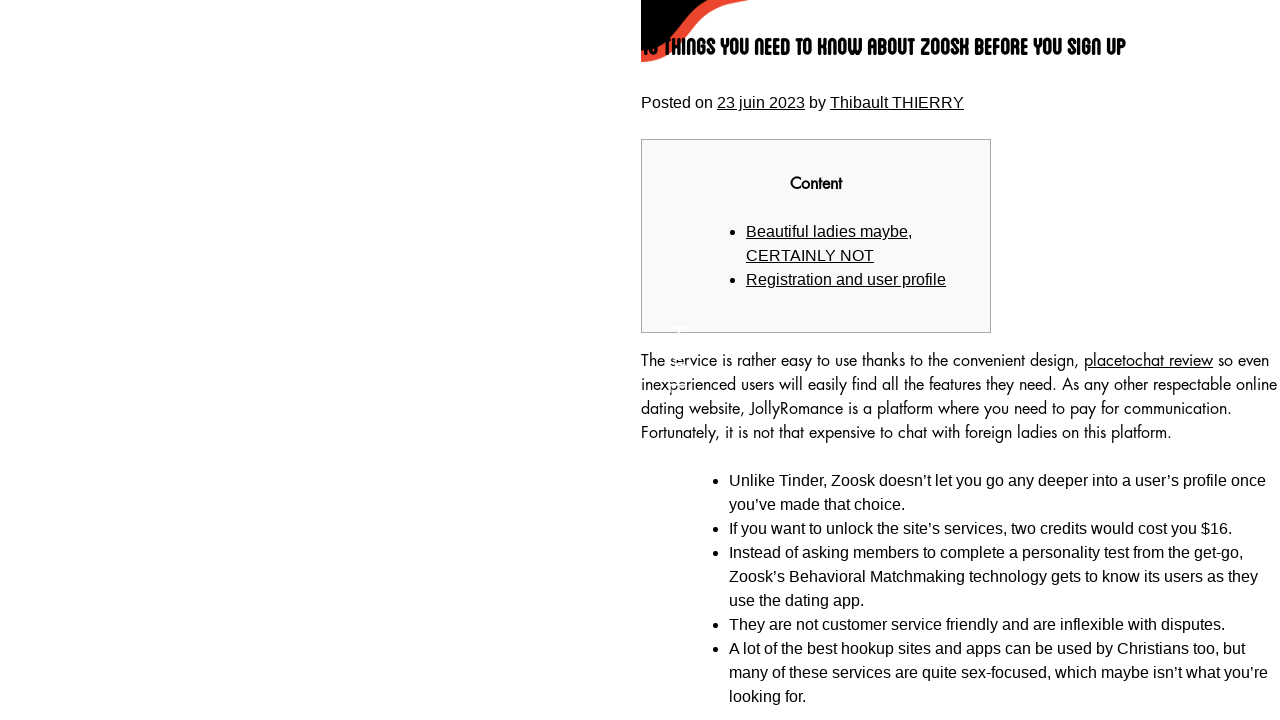

--- FILE ---
content_type: text/html; charset=UTF-8
request_url: http://www.abcproprete.com/10-things-you-need-to-know-about-zoosk-before-you-sign-up/
body_size: 8669
content:
<!DOCTYPE html>
<html lang="fr-FR">
<head>
<meta charset="UTF-8">
<meta name="viewport" content="width=device-width, initial-scale=1">
<link rel="profile" href="http://gmpg.org/xfn/11">
<link rel="pingback" href="http://www.abcproprete.com/xmlrpc.php"> 
<link rel="icon" type="image/ico" href="http://www.abcproprete.com/wp-content/themes/abcproprete/img/favicon.ico" /> 
<link rel="apple-touch-icon" href="http://www.abcproprete.com/wp-content/themes/abcproprete/img/touch-icon.png" />

<title>10 Things You Need to Know About Zoosk Before You Sign Up &#8211; Abc Propreté</title>
<meta name='robots' content='max-image-preview:large' />
	<style>img:is([sizes="auto" i], [sizes^="auto," i]) { contain-intrinsic-size: 3000px 1500px }</style>
	<link rel="alternate" type="application/rss+xml" title="Abc Propreté &raquo; Flux" href="http://www.abcproprete.com/feed/" />
<link rel="alternate" type="application/rss+xml" title="Abc Propreté &raquo; Flux des commentaires" href="http://www.abcproprete.com/comments/feed/" />
<link rel='canonical' href='https://www.abcproprete.com/10-things-you-need-to-know-about-zoosk-before-you-sign-up/' />
<link rel='canonical' href='https://www.abcproprete.com/10-things-you-need-to-know-about-zoosk-before-you-sign-up/' />
<script type="text/javascript">
/* <![CDATA[ */
window._wpemojiSettings = {"baseUrl":"https:\/\/s.w.org\/images\/core\/emoji\/16.0.1\/72x72\/","ext":".png","svgUrl":"https:\/\/s.w.org\/images\/core\/emoji\/16.0.1\/svg\/","svgExt":".svg","source":{"concatemoji":"http:\/\/www.abcproprete.com\/wp-includes\/js\/wp-emoji-release.min.js?ver=6.8.3"}};
/*! This file is auto-generated */
!function(s,n){var o,i,e;function c(e){try{var t={supportTests:e,timestamp:(new Date).valueOf()};sessionStorage.setItem(o,JSON.stringify(t))}catch(e){}}function p(e,t,n){e.clearRect(0,0,e.canvas.width,e.canvas.height),e.fillText(t,0,0);var t=new Uint32Array(e.getImageData(0,0,e.canvas.width,e.canvas.height).data),a=(e.clearRect(0,0,e.canvas.width,e.canvas.height),e.fillText(n,0,0),new Uint32Array(e.getImageData(0,0,e.canvas.width,e.canvas.height).data));return t.every(function(e,t){return e===a[t]})}function u(e,t){e.clearRect(0,0,e.canvas.width,e.canvas.height),e.fillText(t,0,0);for(var n=e.getImageData(16,16,1,1),a=0;a<n.data.length;a++)if(0!==n.data[a])return!1;return!0}function f(e,t,n,a){switch(t){case"flag":return n(e,"\ud83c\udff3\ufe0f\u200d\u26a7\ufe0f","\ud83c\udff3\ufe0f\u200b\u26a7\ufe0f")?!1:!n(e,"\ud83c\udde8\ud83c\uddf6","\ud83c\udde8\u200b\ud83c\uddf6")&&!n(e,"\ud83c\udff4\udb40\udc67\udb40\udc62\udb40\udc65\udb40\udc6e\udb40\udc67\udb40\udc7f","\ud83c\udff4\u200b\udb40\udc67\u200b\udb40\udc62\u200b\udb40\udc65\u200b\udb40\udc6e\u200b\udb40\udc67\u200b\udb40\udc7f");case"emoji":return!a(e,"\ud83e\udedf")}return!1}function g(e,t,n,a){var r="undefined"!=typeof WorkerGlobalScope&&self instanceof WorkerGlobalScope?new OffscreenCanvas(300,150):s.createElement("canvas"),o=r.getContext("2d",{willReadFrequently:!0}),i=(o.textBaseline="top",o.font="600 32px Arial",{});return e.forEach(function(e){i[e]=t(o,e,n,a)}),i}function t(e){var t=s.createElement("script");t.src=e,t.defer=!0,s.head.appendChild(t)}"undefined"!=typeof Promise&&(o="wpEmojiSettingsSupports",i=["flag","emoji"],n.supports={everything:!0,everythingExceptFlag:!0},e=new Promise(function(e){s.addEventListener("DOMContentLoaded",e,{once:!0})}),new Promise(function(t){var n=function(){try{var e=JSON.parse(sessionStorage.getItem(o));if("object"==typeof e&&"number"==typeof e.timestamp&&(new Date).valueOf()<e.timestamp+604800&&"object"==typeof e.supportTests)return e.supportTests}catch(e){}return null}();if(!n){if("undefined"!=typeof Worker&&"undefined"!=typeof OffscreenCanvas&&"undefined"!=typeof URL&&URL.createObjectURL&&"undefined"!=typeof Blob)try{var e="postMessage("+g.toString()+"("+[JSON.stringify(i),f.toString(),p.toString(),u.toString()].join(",")+"));",a=new Blob([e],{type:"text/javascript"}),r=new Worker(URL.createObjectURL(a),{name:"wpTestEmojiSupports"});return void(r.onmessage=function(e){c(n=e.data),r.terminate(),t(n)})}catch(e){}c(n=g(i,f,p,u))}t(n)}).then(function(e){for(var t in e)n.supports[t]=e[t],n.supports.everything=n.supports.everything&&n.supports[t],"flag"!==t&&(n.supports.everythingExceptFlag=n.supports.everythingExceptFlag&&n.supports[t]);n.supports.everythingExceptFlag=n.supports.everythingExceptFlag&&!n.supports.flag,n.DOMReady=!1,n.readyCallback=function(){n.DOMReady=!0}}).then(function(){return e}).then(function(){var e;n.supports.everything||(n.readyCallback(),(e=n.source||{}).concatemoji?t(e.concatemoji):e.wpemoji&&e.twemoji&&(t(e.twemoji),t(e.wpemoji)))}))}((window,document),window._wpemojiSettings);
/* ]]> */
</script>
<style id='wp-emoji-styles-inline-css' type='text/css'>

	img.wp-smiley, img.emoji {
		display: inline !important;
		border: none !important;
		box-shadow: none !important;
		height: 1em !important;
		width: 1em !important;
		margin: 0 0.07em !important;
		vertical-align: -0.1em !important;
		background: none !important;
		padding: 0 !important;
	}
</style>
<link rel='stylesheet' id='wp-block-library-css' href='http://www.abcproprete.com/wp-includes/css/dist/block-library/style.min.css?ver=6.8.3' type='text/css' media='all' />
<style id='classic-theme-styles-inline-css' type='text/css'>
/*! This file is auto-generated */
.wp-block-button__link{color:#fff;background-color:#32373c;border-radius:9999px;box-shadow:none;text-decoration:none;padding:calc(.667em + 2px) calc(1.333em + 2px);font-size:1.125em}.wp-block-file__button{background:#32373c;color:#fff;text-decoration:none}
</style>
<style id='global-styles-inline-css' type='text/css'>
:root{--wp--preset--aspect-ratio--square: 1;--wp--preset--aspect-ratio--4-3: 4/3;--wp--preset--aspect-ratio--3-4: 3/4;--wp--preset--aspect-ratio--3-2: 3/2;--wp--preset--aspect-ratio--2-3: 2/3;--wp--preset--aspect-ratio--16-9: 16/9;--wp--preset--aspect-ratio--9-16: 9/16;--wp--preset--color--black: #000000;--wp--preset--color--cyan-bluish-gray: #abb8c3;--wp--preset--color--white: #ffffff;--wp--preset--color--pale-pink: #f78da7;--wp--preset--color--vivid-red: #cf2e2e;--wp--preset--color--luminous-vivid-orange: #ff6900;--wp--preset--color--luminous-vivid-amber: #fcb900;--wp--preset--color--light-green-cyan: #7bdcb5;--wp--preset--color--vivid-green-cyan: #00d084;--wp--preset--color--pale-cyan-blue: #8ed1fc;--wp--preset--color--vivid-cyan-blue: #0693e3;--wp--preset--color--vivid-purple: #9b51e0;--wp--preset--gradient--vivid-cyan-blue-to-vivid-purple: linear-gradient(135deg,rgba(6,147,227,1) 0%,rgb(155,81,224) 100%);--wp--preset--gradient--light-green-cyan-to-vivid-green-cyan: linear-gradient(135deg,rgb(122,220,180) 0%,rgb(0,208,130) 100%);--wp--preset--gradient--luminous-vivid-amber-to-luminous-vivid-orange: linear-gradient(135deg,rgba(252,185,0,1) 0%,rgba(255,105,0,1) 100%);--wp--preset--gradient--luminous-vivid-orange-to-vivid-red: linear-gradient(135deg,rgba(255,105,0,1) 0%,rgb(207,46,46) 100%);--wp--preset--gradient--very-light-gray-to-cyan-bluish-gray: linear-gradient(135deg,rgb(238,238,238) 0%,rgb(169,184,195) 100%);--wp--preset--gradient--cool-to-warm-spectrum: linear-gradient(135deg,rgb(74,234,220) 0%,rgb(151,120,209) 20%,rgb(207,42,186) 40%,rgb(238,44,130) 60%,rgb(251,105,98) 80%,rgb(254,248,76) 100%);--wp--preset--gradient--blush-light-purple: linear-gradient(135deg,rgb(255,206,236) 0%,rgb(152,150,240) 100%);--wp--preset--gradient--blush-bordeaux: linear-gradient(135deg,rgb(254,205,165) 0%,rgb(254,45,45) 50%,rgb(107,0,62) 100%);--wp--preset--gradient--luminous-dusk: linear-gradient(135deg,rgb(255,203,112) 0%,rgb(199,81,192) 50%,rgb(65,88,208) 100%);--wp--preset--gradient--pale-ocean: linear-gradient(135deg,rgb(255,245,203) 0%,rgb(182,227,212) 50%,rgb(51,167,181) 100%);--wp--preset--gradient--electric-grass: linear-gradient(135deg,rgb(202,248,128) 0%,rgb(113,206,126) 100%);--wp--preset--gradient--midnight: linear-gradient(135deg,rgb(2,3,129) 0%,rgb(40,116,252) 100%);--wp--preset--font-size--small: 13px;--wp--preset--font-size--medium: 20px;--wp--preset--font-size--large: 36px;--wp--preset--font-size--x-large: 42px;--wp--preset--spacing--20: 0.44rem;--wp--preset--spacing--30: 0.67rem;--wp--preset--spacing--40: 1rem;--wp--preset--spacing--50: 1.5rem;--wp--preset--spacing--60: 2.25rem;--wp--preset--spacing--70: 3.38rem;--wp--preset--spacing--80: 5.06rem;--wp--preset--shadow--natural: 6px 6px 9px rgba(0, 0, 0, 0.2);--wp--preset--shadow--deep: 12px 12px 50px rgba(0, 0, 0, 0.4);--wp--preset--shadow--sharp: 6px 6px 0px rgba(0, 0, 0, 0.2);--wp--preset--shadow--outlined: 6px 6px 0px -3px rgba(255, 255, 255, 1), 6px 6px rgba(0, 0, 0, 1);--wp--preset--shadow--crisp: 6px 6px 0px rgba(0, 0, 0, 1);}:where(.is-layout-flex){gap: 0.5em;}:where(.is-layout-grid){gap: 0.5em;}body .is-layout-flex{display: flex;}.is-layout-flex{flex-wrap: wrap;align-items: center;}.is-layout-flex > :is(*, div){margin: 0;}body .is-layout-grid{display: grid;}.is-layout-grid > :is(*, div){margin: 0;}:where(.wp-block-columns.is-layout-flex){gap: 2em;}:where(.wp-block-columns.is-layout-grid){gap: 2em;}:where(.wp-block-post-template.is-layout-flex){gap: 1.25em;}:where(.wp-block-post-template.is-layout-grid){gap: 1.25em;}.has-black-color{color: var(--wp--preset--color--black) !important;}.has-cyan-bluish-gray-color{color: var(--wp--preset--color--cyan-bluish-gray) !important;}.has-white-color{color: var(--wp--preset--color--white) !important;}.has-pale-pink-color{color: var(--wp--preset--color--pale-pink) !important;}.has-vivid-red-color{color: var(--wp--preset--color--vivid-red) !important;}.has-luminous-vivid-orange-color{color: var(--wp--preset--color--luminous-vivid-orange) !important;}.has-luminous-vivid-amber-color{color: var(--wp--preset--color--luminous-vivid-amber) !important;}.has-light-green-cyan-color{color: var(--wp--preset--color--light-green-cyan) !important;}.has-vivid-green-cyan-color{color: var(--wp--preset--color--vivid-green-cyan) !important;}.has-pale-cyan-blue-color{color: var(--wp--preset--color--pale-cyan-blue) !important;}.has-vivid-cyan-blue-color{color: var(--wp--preset--color--vivid-cyan-blue) !important;}.has-vivid-purple-color{color: var(--wp--preset--color--vivid-purple) !important;}.has-black-background-color{background-color: var(--wp--preset--color--black) !important;}.has-cyan-bluish-gray-background-color{background-color: var(--wp--preset--color--cyan-bluish-gray) !important;}.has-white-background-color{background-color: var(--wp--preset--color--white) !important;}.has-pale-pink-background-color{background-color: var(--wp--preset--color--pale-pink) !important;}.has-vivid-red-background-color{background-color: var(--wp--preset--color--vivid-red) !important;}.has-luminous-vivid-orange-background-color{background-color: var(--wp--preset--color--luminous-vivid-orange) !important;}.has-luminous-vivid-amber-background-color{background-color: var(--wp--preset--color--luminous-vivid-amber) !important;}.has-light-green-cyan-background-color{background-color: var(--wp--preset--color--light-green-cyan) !important;}.has-vivid-green-cyan-background-color{background-color: var(--wp--preset--color--vivid-green-cyan) !important;}.has-pale-cyan-blue-background-color{background-color: var(--wp--preset--color--pale-cyan-blue) !important;}.has-vivid-cyan-blue-background-color{background-color: var(--wp--preset--color--vivid-cyan-blue) !important;}.has-vivid-purple-background-color{background-color: var(--wp--preset--color--vivid-purple) !important;}.has-black-border-color{border-color: var(--wp--preset--color--black) !important;}.has-cyan-bluish-gray-border-color{border-color: var(--wp--preset--color--cyan-bluish-gray) !important;}.has-white-border-color{border-color: var(--wp--preset--color--white) !important;}.has-pale-pink-border-color{border-color: var(--wp--preset--color--pale-pink) !important;}.has-vivid-red-border-color{border-color: var(--wp--preset--color--vivid-red) !important;}.has-luminous-vivid-orange-border-color{border-color: var(--wp--preset--color--luminous-vivid-orange) !important;}.has-luminous-vivid-amber-border-color{border-color: var(--wp--preset--color--luminous-vivid-amber) !important;}.has-light-green-cyan-border-color{border-color: var(--wp--preset--color--light-green-cyan) !important;}.has-vivid-green-cyan-border-color{border-color: var(--wp--preset--color--vivid-green-cyan) !important;}.has-pale-cyan-blue-border-color{border-color: var(--wp--preset--color--pale-cyan-blue) !important;}.has-vivid-cyan-blue-border-color{border-color: var(--wp--preset--color--vivid-cyan-blue) !important;}.has-vivid-purple-border-color{border-color: var(--wp--preset--color--vivid-purple) !important;}.has-vivid-cyan-blue-to-vivid-purple-gradient-background{background: var(--wp--preset--gradient--vivid-cyan-blue-to-vivid-purple) !important;}.has-light-green-cyan-to-vivid-green-cyan-gradient-background{background: var(--wp--preset--gradient--light-green-cyan-to-vivid-green-cyan) !important;}.has-luminous-vivid-amber-to-luminous-vivid-orange-gradient-background{background: var(--wp--preset--gradient--luminous-vivid-amber-to-luminous-vivid-orange) !important;}.has-luminous-vivid-orange-to-vivid-red-gradient-background{background: var(--wp--preset--gradient--luminous-vivid-orange-to-vivid-red) !important;}.has-very-light-gray-to-cyan-bluish-gray-gradient-background{background: var(--wp--preset--gradient--very-light-gray-to-cyan-bluish-gray) !important;}.has-cool-to-warm-spectrum-gradient-background{background: var(--wp--preset--gradient--cool-to-warm-spectrum) !important;}.has-blush-light-purple-gradient-background{background: var(--wp--preset--gradient--blush-light-purple) !important;}.has-blush-bordeaux-gradient-background{background: var(--wp--preset--gradient--blush-bordeaux) !important;}.has-luminous-dusk-gradient-background{background: var(--wp--preset--gradient--luminous-dusk) !important;}.has-pale-ocean-gradient-background{background: var(--wp--preset--gradient--pale-ocean) !important;}.has-electric-grass-gradient-background{background: var(--wp--preset--gradient--electric-grass) !important;}.has-midnight-gradient-background{background: var(--wp--preset--gradient--midnight) !important;}.has-small-font-size{font-size: var(--wp--preset--font-size--small) !important;}.has-medium-font-size{font-size: var(--wp--preset--font-size--medium) !important;}.has-large-font-size{font-size: var(--wp--preset--font-size--large) !important;}.has-x-large-font-size{font-size: var(--wp--preset--font-size--x-large) !important;}
:where(.wp-block-post-template.is-layout-flex){gap: 1.25em;}:where(.wp-block-post-template.is-layout-grid){gap: 1.25em;}
:where(.wp-block-columns.is-layout-flex){gap: 2em;}:where(.wp-block-columns.is-layout-grid){gap: 2em;}
:root :where(.wp-block-pullquote){font-size: 1.5em;line-height: 1.6;}
</style>
<link rel='stylesheet' id='contact-form-7-css' href='http://www.abcproprete.com/wp-content/plugins/contact-form-7/includes/css/styles.css?ver=5.8' type='text/css' media='all' />
<link rel='stylesheet' id='abcproprete-style-css' href='http://www.abcproprete.com/wp-content/themes/abcproprete/style.css?ver=6.8.3' type='text/css' media='all' />
<link rel="https://api.w.org/" href="http://www.abcproprete.com/wp-json/" /><link rel="alternate" title="JSON" type="application/json" href="http://www.abcproprete.com/wp-json/wp/v2/posts/3184" /><link rel="EditURI" type="application/rsd+xml" title="RSD" href="http://www.abcproprete.com/xmlrpc.php?rsd" />
<link rel='shortlink' href='http://www.abcproprete.com/?p=3184' />
<link rel="alternate" title="oEmbed (JSON)" type="application/json+oembed" href="http://www.abcproprete.com/wp-json/oembed/1.0/embed?url=http%3A%2F%2Fwww.abcproprete.com%2F10-things-you-need-to-know-about-zoosk-before-you-sign-up%2F" />
<link rel="alternate" title="oEmbed (XML)" type="text/xml+oembed" href="http://www.abcproprete.com/wp-json/oembed/1.0/embed?url=http%3A%2F%2Fwww.abcproprete.com%2F10-things-you-need-to-know-about-zoosk-before-you-sign-up%2F&#038;format=xml" />
</head>

<body class="wp-singular post-template-default single single-post postid-3184 single-format-standard wp-theme-abcproprete group-blog">
<div id="page" class="site">
	<a class="skip-link screen-reader-text" href="#main">Skip to content</a>
		<div id="content" class="site-content">

	<div id="primary" class="content-area">
		<main id="main" class="site-main" role="main">

		
<article id="post-3184" class="post-3184 post type-post status-publish format-standard hentry category-onlne-dating-services">
	<header class="entry-header">
		<h1 class="entry-title">10 Things You Need to Know About Zoosk Before You Sign Up</h1>		<div class="entry-meta">
			<span class="posted-on">Posted on <a href="http://www.abcproprete.com/10-things-you-need-to-know-about-zoosk-before-you-sign-up/" rel="bookmark"><time class="entry-date published" datetime="2023-06-23T00:00:00+02:00">23 juin 2023</time><time class="updated" datetime="2023-06-27T20:05:57+02:00">27 juin 2023</time></a></span><span class="byline"> by <span class="author vcard"><a class="url fn n" href="http://www.abcproprete.com/author/abcproprete/">Thibault THIERRY</a></span></span>		</div><!-- .entry-meta -->
			</header><!-- .entry-header -->

	<div class="entry-content">
		<div id="toc" style="background: #f9f9f9;border: 1px solid #aaa;display: table;margin-bottom: 1em;padding: 1em;width: 350px;">
<p class="toctitle" style="font-weight: 700;text-align: center;"> Content </p>
<ul class="toc_list">
<li> <a href="#toc-0"> Beautiful ladies maybe, CERTAINLY NOT </a> </li>
<li> <a href="#toc-1"> Registration and user profile </a> </li>
</ul></div>
<p> The service is rather easy to use thanks to the convenient design,   <a href="https://toponlinedatingservices.net/placetochat-review/">placetochat review</a>   so even inexperienced users will easily find all the features they need. As any other respectable online dating website, JollyRomance is a platform where you need to pay for communication. Fortunately, it is not that expensive to chat with foreign ladies on this platform. </p>
<ul>
<li>  Unlike Tinder, Zoosk doesn&rsquo;t let you go any deeper into a user&rsquo;s profile once you&rsquo;ve made that choice.  </li>
<li>  If you want to unlock the site’s services, two credits would cost you $16.  </li>
<li>  Instead of asking members to complete a personality test from the get-go, Zoosk’s Behavioral Matchmaking technology gets to know its users as they use the dating app.  </li>
<li>  They are not customer service friendly and are inflexible with disputes.  </li>
<li>  A lot of the best hookup sites and apps can be used by Christians too, but many of these services are quite sex-focused, which maybe isn’t what you’re looking for.  </li>
</ul>
<p> The website itself creates a friendly atmosphere where everyone can be open and freely connect with each other. Writing on International dating, romance scams and relationships so you don’t have to feel      alone on your Asian / foreign dating journey. The platform features a user-friendly interface and an anti-scam policy to protect its users. </p>
<h2 id="toc-0"> Beautiful women maybe, NOT </h2>
<p> A new customer of the service gets access to some free features and a welcome gift (20 credits). Communication with beautiful ladies and all functionality becomes available after replenishment of the deposit. More information can be found in the LoverWhirl review of the website. The site has official registration and international licenses, which allows it to work legally in many countries of the world. Over the years, the company has      managed to earn an excellent reputation and help many people find true happiness (many positive reviews prove it). </p>
<h3 id="toc-1"> Registration and account </h3>
<p> With Zoosk Coins,      you can strengthen your profile and stand out in search results. When you get a profile boost, your profile will stand out and allow you to catch up with more users. If you plan on canceling your 6-month contract after three months or don&rsquo;t use all  750 of your Zoosk Coins, don&rsquo;t expect a refund on those. </p>
<p> Honestly, in the company of such beauties, I feel more than just safe! But seriously, all is ok with it on the site as far as I can judge. The authors of other Victoria Hearts website reviews agree with me there. I provide the site with my ID, and I am sure they will not share it with anyone else. </p>
<h2 id="toc-2">  What are Zoosk connections?  </h2>
<p> Among the best online dating sites that have thoughtful capabilities and structure, it absolutely was as easy to understand. Its mission is to connect Ukrainian      and Russian girls with men  from overseas for relationships and serious commitments. Dream Singles has managed to create a safe environment for romantic meetups with anti-scam protection and many genuine users. </p>
<p> I think the price is OK and I liked the option of pausing account, very useful when you&rsquo;re trying to focus on one person. As we all know, it takes several attempts to meet someone you are really interested in.. They may have some real profiles, but I haven&rsquo;t met any of them. There is no profile verification or background check. Zoosk has a rating of 3.62 stars from 4,655 reviews, indicating that most customers are generally satisfied with their purchases. </p>
	</div><!-- .entry-content -->

	<footer class="entry-footer">
		<span class="cat-links">Posted in <a href="http://www.abcproprete.com/category/onlne-dating-services/" rel="category tag">onlne dating services</a></span>	</footer><!-- .entry-footer -->
</article><!-- #post-## -->

	<nav class="navigation post-navigation" aria-label="Publications">
		<h2 class="screen-reader-text">Navigation de l’article</h2>
		<div class="nav-links"><div class="nav-previous"><a href="http://www.abcproprete.com/former-blair-educator-sentenced-for-baby-porn-3/" rel="prev">Former Blair Educator Sentenced For Baby Porn</a></div><div class="nav-next"><a href="http://www.abcproprete.com/the-little-known-secrets-to-math-for-kids/" rel="next">The Little-Known Secrets To math for kids</a></div></div>
	</nav>
		</main><!-- #main -->
	</div><!-- #primary -->


<aside id="secondary" class="widget-area" role="complementary">
						<div id='slide0' class='slide' style='background-image: url("http://www.abcproprete.com/wp-content/uploads/2016/10/5.jpg"); opacity: 1'>
			</div>
						<div id='slide1' class='slide' style='background-image: url("http://www.abcproprete.com/wp-content/uploads/2016/10/2.jpg"); '>
			</div>
						<div id='slide2' class='slide' style='background-image: url("http://www.abcproprete.com/wp-content/uploads/2016/10/1.jpg"); '>
			</div>
						<div id='slide3' class='slide' style='background-image: url("http://www.abcproprete.com/wp-content/uploads/2016/10/6.jpg"); '>
			</div>
						<div id='slide4' class='slide' style='background-image: url("http://www.abcproprete.com/wp-content/uploads/2016/10/4.jpg"); '>
			</div>
						<div id='slide5' class='slide' style='background-image: url("http://www.abcproprete.com/wp-content/uploads/2016/10/8.jpg"); '>
			</div>
						<div id='slide6' class='slide' style='background-image: url("http://www.abcproprete.com/wp-content/uploads/2016/10/9.jpg"); '>
			</div>
						<div id='slide7' class='slide' style='background-image: url("http://www.abcproprete.com/wp-content/uploads/2016/10/10-e1478884018433.jpg"); '>
			</div>
						<div id='slide8' class='slide' style='background-image: url("http://www.abcproprete.com/wp-content/uploads/2016/10/3.jpg"); '>
			</div>
					<script>
			var current = 0;
			var max = 9;
			setInterval(function() {
				var next = current == max - 1 ? 0 : current + 1;
				document.getElementById('slide'+current).style.opacity = 0;
				document.getElementById('slide'+next).style.opacity = 1;
				current = next;
			}, 4000);
		</script>
		</aside><!-- #secondary -->

	</div><!-- #content -->

<!-- 	<footer id="colophon" class="site-footer" role="contentinfo">
		<div class="site-info">
			<a href="https://wordpress.org/">Proudly powered by WordPress</a>
			<span class="sep"> | </span>
			Theme: abcproprete by <a href="http://underscores.me/" rel="designer">Underscores.me</a>.		</div><!-- .site-info -->
	<!-- </footer>#colophon  -->
</div><!-- #page -->
<style>
	#popupcontact
	{
		display:none;
		position: absolute;
		top: 213px;
		left: calc(50% - 350px);
		width: 701px;
		height: 521px;
		background-color: white;
/*		background-image: url(http://abcproprete.achiev.fr/wp-content/uploads/2016/07/Capture-d’écran-2016-07-18-à-22.18.19.png);
		background-size: cover;*/
		z-index: 2000;
		border-bottom-right-radius: 40px;
		border-top-left-radius: 40px;
	}
	#popupcontact #cross
	{
		position: absolute;
		top: 30px;
		right: 30px;
		width: 17px;
		cursor: pointer;
	}
	#contact_header
	{
		position: absolute;
		right: 62px;
		top: 49.5px;
		text-align: right;
		font-size: 17px;
		line-height: 20px;
	}
	#contact_header h3
	{
		font-size: 39px;
		line-height: 58px;
		margin-top: 0px;
		margin-bottom: 7px;
	}
	#contact_content
	{
		position: absolute;
		left: 59px;
		top: 115px;
		padding-left: 36px;
		border-left: 2px solid #E9001C;
		text-align: left;
		line-height: 21px;
		font-size: 16px;
	}
	#home_button
	{
		font-family: 'Futura Book';
		text-transform: uppercase;
		-ms-transform: rotate(90deg);
		-webkit-transform: rotate(90deg);
		transform: rotate(90deg);
		color: white;
		z-index: 2000;
		font-size: 1.8vw;
		position: absolute;
		top: 26.7vw;
		right: 44.5%;
	}
	@media all and (max-width: 768px) {
		#home_button
		{
			font-size: 3.6vw;
			top: 102vh;
			-ms-transform: rotate(0deg);
			-webkit-transform: rotate(0deg);
			transform: rotate(0deg);
		}
		#popupcontact
		{
			top: 133px;
			left: calc(50% - 150px);
			width: 300px;
			height: 571px;
		}
		#contact_header
		{
			right: 37px;
			top: 29.5px;
		}
		#contact_content
		{
			left: 34px;
			top: 205px;
			padding-left: 26px;
			font-size: 13px;
		}
	}
</style>
<div id="popupcontact">
	<img src="http://abcproprete.com/wp-content/uploads/2016/10/CROIX-ROUGE.png" data-id="0" id="cross">
	<div id="contact_content">
		CLAUDE BOUGUET<br/>
		Tel. 06 07 15 36 63<br/>
		Claude.bouguet@abcproprete.com<br/><br/>
		CENTEIO BRUNO<br/>
		Tel. 06 12 05 18 84<br/>
		bruno.centeio@abcproprete.com<br/><br/>
		THIBAULT THIERRY<br/>
		Tel. 06 22 30 52 73<br/>
		Thibault.thierry@abcproprete.com<br/><br/>
		ADILSON LOPES<br/>
		Tel. 07 52 36 22 64<br/>
		Aldilson.lopes@abcproprete.com<br/><br/>
		JEAN GOTTARDIS<br/>
		Tel. 06 60 83 54 12<br/>
		Jean.gottardis@abcproprete.com<br/>
	</div>
	<div id="contact_header">
		<h3>ABC PROPRETÉ</h3>
		Tel. 01 86 53 50 30<br/>
		6 Avenue Roland Moreno<br/>
		95740 FREPILLON
	</div>
</div>
<script>
	document.getElementById('menu-item-42').addEventListener("click", function(event){
		document.getElementById('popupcontact').style.display = 'block';
		document.getElementById('layout').style.display = 'block';
		document.getElementById('layout').setAttribute('data-id', "contact");
	});
	document.getElementById('layout').addEventListener("click", function(event) {
		var x = event.currentTarget.getAttribute('data-id');
		document.getElementById('popup'+x).style.display = "none";
		document.getElementById('layout').style.display = "none";
	});
	document.getElementById('cross').addEventListener("click", function(event) {
		var x = event.currentTarget.getAttribute('data-id');
		document.getElementById('popupcontact').style.display = "none";
		document.getElementById('layout').style.display = "none";
	});
</script>

<a href="/"><div id="home_button">
	Home 
</div></a>
<script type="speculationrules">
{"prefetch":[{"source":"document","where":{"and":[{"href_matches":"\/*"},{"not":{"href_matches":["\/wp-*.php","\/wp-admin\/*","\/wp-content\/uploads\/*","\/wp-content\/*","\/wp-content\/plugins\/*","\/wp-content\/themes\/abcproprete\/*","\/*\\?(.+)"]}},{"not":{"selector_matches":"a[rel~=\"nofollow\"]"}},{"not":{"selector_matches":".no-prefetch, .no-prefetch a"}}]},"eagerness":"conservative"}]}
</script>
<script type="text/javascript" src="http://www.abcproprete.com/wp-content/plugins/contact-form-7/includes/swv/js/index.js?ver=5.8" id="swv-js"></script>
<script type="text/javascript" id="contact-form-7-js-extra">
/* <![CDATA[ */
var wpcf7 = {"api":{"root":"http:\/\/www.abcproprete.com\/wp-json\/","namespace":"contact-form-7\/v1"},"cached":"1"};
/* ]]> */
</script>
<script type="text/javascript" src="http://www.abcproprete.com/wp-content/plugins/contact-form-7/includes/js/index.js?ver=5.8" id="contact-form-7-js"></script>
<script type="text/javascript" src="http://www.abcproprete.com/wp-content/themes/abcproprete/js/navigation.js?ver=20151215" id="abcproprete-navigation-js"></script>
<script type="text/javascript" src="http://www.abcproprete.com/wp-content/themes/abcproprete/js/skip-link-focus-fix.js?ver=20151215" id="abcproprete-skip-link-focus-fix-js"></script>
 

</body>
</html>
